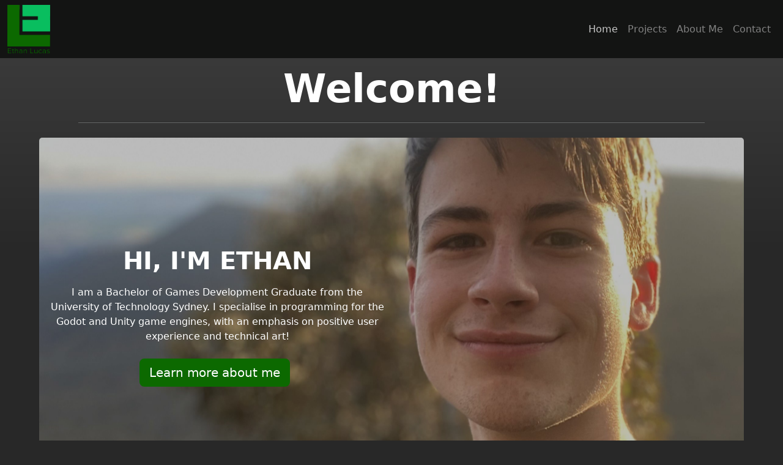

--- FILE ---
content_type: text/html;charset=UTF-8
request_url: https://ethanlucas.dev/
body_size: 4296
content:
<!DOCTYPE html><html data-bs-theme="dark" lang="en"><head><meta charset="utf-8"><meta name="viewport" content="width=device-width, initial-scale=1.0, shrink-to-fit=no"><title>Ethan Lucas - Bachelor of Games Development</title><link rel="icon" type="image/png" sizes="353x364" href="assets/img/Logo%20mini.png"><link rel="icon" type="image/png" sizes="353x364" href="assets/img/Logo%20mini.png"><link rel="icon" type="image/png" sizes="353x364" href="assets/img/Logo%20mini.png"><link rel="icon" type="image/png" sizes="353x364" href="assets/img/Logo%20mini.png"><link rel="icon" type="image/png" sizes="353x364" href="assets/img/Logo%20mini.png"><link rel="stylesheet" href="assets/bootstrap/css/bootstrap.min.css"><link rel="stylesheet" href="https://fonts.googleapis.com/css?family=Aboreto&amp;display=swap"><link rel="stylesheet" href="assets/css/styles.min.css"></head><body data-aos-easing="ease" data-aos-duration="400" data-aos-delay="0"><nav class="navbar navbar-expand-md fixed-top d-lg-flex navbar-light" id="navcss" style="background: #131413;"><div class="container-fluid"><a href="/"><img id="logo-1" src="assets/img/Logo.png" width="70" height="79" style="background: rgba(51,61,44,0);"></a><button data-bs-toggle="collapse" class="navbar-toggler" data-bs-target="#navcol-2" style="background-color: rgb(40,40,40);"><span class="visually-hidden">Toggle navigation</span><span class="navbar-toggler-icon"></span></button><div class="collapse navbar-collapse" id="navcol-2"><ul class="navbar-nav text-end ms-auto"><li class="nav-item"><a class="nav-link active text-center" href="/" id="navbarlinkactive">Home</a></li><li class="nav-item"><a class="nav-link text-center" href="/projects" id="navbarlink">Projects</a></li><li class="nav-item"><a class="nav-link text-center" href="/aboutme" id="navbarlink">About Me</a></li><li class="nav-item" style="color: #828282;"><a class="nav-link active text-center" href="/contact" id="navbarlink">Contact</a></li></ul></div></div></nav><div style="height: 95px;"></div><h1 id="mainheading" style="text-align: center;font-weight: bold;color: rgb(255,255,255);font-size: 64px;">Welcome!</h1><hr style="width: 80%;border-bottom: 1px solid rgb(255,255,255);margin-right: auto;margin-left: auto;"><section data-aos="fade-up" data-aos-once="true" style="width: 90%;margin-right: auto;margin-left: auto;margin-top: 24px;" class="aos-init aos-animate"><div data-bss-parallax-bg="true" style="background: transparent; position: relative; border-radius: 5px; height: 600px; overflow: hidden;"><div class="container h-100"><div class="row h-100"><div class="col-md-6 text-center text-md-start d-flex justify-content-center align-items-center justify-content-md-start align-items-md-center justify-content-xl-center"><div data-aos="fade-up" data-aos-delay="50" data-aos-once="true" class="aos-init aos-animate"><h1 class="text-uppercase fw-bold" style="text-align: center;color: rgb(255,255,255);">Hi, i'm ethan</h1><p class="my-3" style="color: rgb(255,255,255);text-align: center;">I am a Bachelor of Games Development Graduate from the University of Technology Sydney. I specialise in programming for the Godot and Unity game engines, with an emphasis on positive user experience and technical art!<br><br><a class="btn btn-primary btn-lg me-2" href="/aboutme" role="button">Learn more about me</a></p></div></div></div></div><div style="background-image: url(&quot;assets/img/IMG_5017.jpg&quot;); background-size: cover; background-position: center center; position: absolute; height: 200%; width: 100%; top: 0px; left: 0px; z-index: -100; transform: translate3d(0px, -35.1213%, 0px);"></div></div></section><hr style="width: 80%;border-bottom: 1px solid rgb(255,255,255);margin-right: auto;margin-left: auto;"><div class="container" style="width: 85%;"><div class="row aos-init" data-aos="fade-up" data-aos-delay="150" data-aos-once="true"><div class="col-md-8 col-xl-6 text-center mx-auto"><h2 style="color: rgb(255,255,255);">Showreel</h2><p style="color: rgb(255,255,255);">Here is my showreel, showing a quick look at my released projects!</p><div class="video-container"><iframe allowfullscreen="" frameborder="0" src="https://www.youtube.com/embed/5nLKNHxvm5k" width="853" height="480"></iframe></div></div></div></div><hr style="width: 80%;border-bottom: 1px solid rgb(255,255,255);margin-right: auto;margin-left: auto;"><div class="container" style="padding-top: 24px;width: 85%;"><div class="row aos-init" data-aos="fade-up" data-aos-delay="150" data-aos-once="true"><div class="col-md-8 col-xl-6 text-center mx-auto"><h2 style="color: rgb(255,255,255);">Top Projects</h2><p style="color: rgb(255,255,255);">Here are a few of my personal favourite projects. Check out more on the Projects page!</p></div></div><div class="row gy-4 row-cols-1 row-cols-md-2 row-cols-xl-3 justify-content-center"><div class="col-xl-4 aos-init" data-aos="fade-up" data-aos-once="true" id="topprojectcard"><a href="/projects#arcane" id="mainlink"><div><img class="rounded img-fluid d-block w-100 fit-cover" style="height: auto;" src="assets/img/arcane-raiders.jpg"><div class="py-4"><h4 style="color: rgb(255,255,255);">Arcane Raiders</h4><p style="color: rgb(255,255,255);">This multiplayer game published by Team Stingray on Steam. It was showcased at the UTS Tech Fest 2024 Student Showcase, where it won Best Game in Game Design Studio 1.</p></div></div></a></div><div class="col-xl-4 aos-init" data-aos="fade-up" data-aos-delay="50" data-aos-once="true" id="topprojectcard2"><a href="/projects#smoothie" id="mainlink"><div><img class="rounded img-fluid d-block w-100 fit-cover" style="height: auto;" src="assets/img/SMP.png"><div class="py-4"><h4 style="color: rgb(255,255,255);">Smoothie Maker Pro</h4><p style="color: rgb(255,255,255);">A frantic puzzle game developed over the course of 48 hours. It was created for the Pixel Pasture 2024 Game Jam, achieving an overall 3rd place, with the highest overall public vote.</p></div></div></a></div><div class="col aos-init" data-aos="fade-up" data-aos-delay="100" data-aos-once="true" id="topprojectcard"><a href="/projects#starshipscramble" id="mainlink"><div style="border-radius: 5px;"><img class="rounded img-fluid d-block w-100 fit-cover" src="assets/img/hroB+7%20(1).png" style="height: auto;"><div class="py-4"><h4 style="color: rgb(255,255,255);">Starship Scramble</h4><p style="color: rgb(255,255,255);">This game was created by myself and other members of Team Stingray for the Game Design Methodologies subject, where it was presented at 2023 SXSW Sydney Games Festival Main Showcase.</p></div></div></a></div></div></div><hr style="width: 80%;border-bottom: 1px solid rgb(255,255,255);margin-right: auto;margin-left: auto;"><footer class="text-center py-4"><div class="container"><div class="row row-cols-1 row-cols-lg-3"><div class="col d-none d-sm-none d-md-none d-lg-inline"></div><div class="col"><ul class="list-inline my-2"><li class="list-inline-item me-4"><a href="mailto:ethan.lucas2310@gmail.com" style="color: rgb(255,255,255);line-height: 0px;" target="_blank"><div class="bs-icon-circle bs-icon-primary bs-icon" id="hover-icon" style="width: 36px;height: 36px;"><svg xmlns="http://www.w3.org/2000/svg" width="1em" height="1em" fill="currentColor" viewBox="0 0 16 16" class="bi bi-envelope" style="font-size: 18px;">
  <path d="M0 4a2 2 0 0 1 2-2h12a2 2 0 0 1 2 2v8a2 2 0 0 1-2 2H2a2 2 0 0 1-2-2zm2-1a1 1 0 0 0-1 1v.217l7 4.2 7-4.2V4a1 1 0 0 0-1-1zm13 2.383-4.708 2.825L15 11.105zm-.034 6.876-5.64-3.471L8 9.583l-1.326-.795-5.64 3.47A1 1 0 0 0 2 13h12a1 1 0 0 0 .966-.741M1 11.105l4.708-2.897L1 5.383z"></path>
</svg></div></a></li><li class="list-inline-item me-4"><a href="https://www.linkedin.com/in/ethan-lucas/" style="color: rgb(255,255,255);line-height: 0px;" target="_blank"><div class="bs-icon-circle bs-icon-primary bs-icon" id="hover-icon" style="width: 36px;height: 36px;"><svg xmlns="http://www.w3.org/2000/svg" width="1em" height="1em" fill="currentColor" viewBox="0 0 16 16" class="bi bi-linkedin" style="font-size: 18px;">
  <path d="M0 1.146C0 .513.526 0 1.175 0h13.65C15.474 0 16 .513 16 1.146v13.708c0 .633-.526 1.146-1.175 1.146H1.175C.526 16 0 15.487 0 14.854V1.146zm4.943 12.248V6.169H2.542v7.225h2.401m-1.2-8.212c.837 0 1.358-.554 1.358-1.248-.015-.709-.52-1.248-1.342-1.248-.822 0-1.359.54-1.359 1.248 0 .694.521 1.248 1.327 1.248h.016zm4.908 8.212V9.359c0-.216.016-.432.08-.586.173-.431.568-.878 1.232-.878.869 0 1.216.662 1.216 1.634v3.865h2.401V9.25c0-2.22-1.184-3.252-2.764-3.252-1.274 0-1.845.7-2.165 1.193v.025h-.016a5.54 5.54 0 0 1 .016-.025V6.169h-2.4c.03.678 0 7.225 0 7.225h2.4"></path>
</svg></div></a></li><li class="list-inline-item me-4"><a href="https://www.instagram.com/ethanlucasdev/" style="color: rgb(255,255,255);line-height: 0px;" target="_blank"><div class="bs-icon-circle bs-icon-primary bs-icon" id="hover-icon" style="width: 36px;height: 36px;"><svg xmlns="http://www.w3.org/2000/svg" width="1em" height="1em" fill="currentColor" viewBox="0 0 16 16" class="bi bi-instagram" style="font-size: 18px;">
  <path d="M8 0C5.829 0 5.556.01 4.703.048 3.85.088 3.269.222 2.76.42a3.917 3.917 0 0 0-1.417.923A3.927 3.927 0 0 0 .42 2.76C.222 3.268.087 3.85.048 4.7.01 5.555 0 5.827 0 8.001c0 2.172.01 2.444.048 3.297.04.852.174 1.433.372 1.942.205.526.478.972.923 1.417.444.445.89.719 1.416.923.51.198 1.09.333 1.942.372C5.555 15.99 5.827 16 8 16s2.444-.01 3.298-.048c.851-.04 1.434-.174 1.943-.372a3.916 3.916 0 0 0 1.416-.923c.445-.445.718-.891.923-1.417.197-.509.332-1.09.372-1.942C15.99 10.445 16 10.173 16 8s-.01-2.445-.048-3.299c-.04-.851-.175-1.433-.372-1.941a3.926 3.926 0 0 0-.923-1.417A3.911 3.911 0 0 0 13.24.42c-.51-.198-1.092-.333-1.943-.372C10.443.01 10.172 0 7.998 0h.003zm-.717 1.442h.718c2.136 0 2.389.007 3.232.046.78.035 1.204.166 1.486.275.373.145.64.319.92.599.28.28.453.546.598.92.11.281.24.705.275 1.485.039.843.047 1.096.047 3.231s-.008 2.389-.047 3.232c-.035.78-.166 1.203-.275 1.485a2.47 2.47 0 0 1-.599.919c-.28.28-.546.453-.92.598-.28.11-.704.24-1.485.276-.843.038-1.096.047-3.232.047s-2.39-.009-3.233-.047c-.78-.036-1.203-.166-1.485-.276a2.478 2.478 0 0 1-.92-.598 2.48 2.48 0 0 1-.6-.92c-.109-.281-.24-.705-.275-1.485-.038-.843-.046-1.096-.046-3.233 0-2.136.008-2.388.046-3.231.036-.78.166-1.204.276-1.486.145-.373.319-.64.599-.92.28-.28.546-.453.92-.598.282-.11.705-.24 1.485-.276.738-.034 1.024-.044 2.515-.045v.002zm4.988 1.328a.96.96 0 1 0 0 1.92.96.96 0 0 0 0-1.92zm-4.27 1.122a4.109 4.109 0 1 0 0 8.217 4.109 4.109 0 0 0 0-8.217zm0 1.441a2.667 2.667 0 1 1 0 5.334 2.667 2.667 0 0 1 0-5.334"></path>
</svg></div></a></li><li class="list-inline-item me-4"><a class="text-decoration-none" href="https://ethan-lucas.itch.io/" style="color: rgb(255,255,255);line-height: 0px;" target="_blank"><div class="bs-icon-circle bs-icon-primary bs-icon" id="hover-icon" style="width: 36px;height: 36px;"><svg xmlns="http://www.w3.org/2000/svg" viewBox="0 0 512 512" width="1em" height="1em" fill="currentColor" style="font-size: 18px;"><!--! Font Awesome Free 6.4.2 by @fontawesome - https://fontawesome.com License - https://fontawesome.com/license/free (Icons: CC BY 4.0, Fonts: SIL OFL 1.1, Code: MIT License) Copyright 2023 Fonticons, Inc. --><path d="M71.92 34.77C50.2 47.67 7.4 96.84 7 109.73v21.34c0 27.06 25.29 50.84 48.25 50.84 27.57 0 50.54-22.85 50.54-50 0 27.12 22.18 50 49.76 50s49-22.85 49-50c0 27.12 23.59 50 51.16 50h.5c27.57 0 51.16-22.85 51.16-50 0 27.12 21.47 50 49 50s49.76-22.85 49.76-50c0 27.12 23 50 50.54 50 23 0 48.25-23.78 48.25-50.84v-21.34c-.4-12.9-43.2-62.07-64.92-75C372.56 32.4 325.76 32 256 32S91.14 33.1 71.92 34.77zm132.32 134.39c-22 38.4-77.9 38.71-99.85.25-13.17 23.14-43.17 32.07-56 27.66-3.87 40.15-13.67 237.13 17.73 269.15 80 18.67 302.08 18.12 379.76 0 31.65-32.27 21.32-232 17.75-269.15-12.92 4.44-42.88-4.6-56-27.66-22 38.52-77.85 38.1-99.85-.24-7.1 12.49-23.05 28.94-51.76 28.94a57.54 57.54 0 0 1-51.75-28.94zm-41.58 53.77c16.47 0 31.09 0 49.22 19.78a436.91 436.91 0 0 1 88.18 0C318.22 223 332.85 223 349.31 223c52.33 0 65.22 77.53 83.87 144.45 17.26 62.15-5.52 63.67-33.95 63.73-42.15-1.57-65.49-32.18-65.49-62.79-39.25 6.43-101.93 8.79-155.55 0 0 30.61-23.34 61.22-65.49 62.79-28.42-.06-51.2-1.58-33.94-63.73 18.67-67 31.56-144.45 83.88-144.45zM256 270.79s-44.38 40.77-52.35 55.21l29-1.17v25.32c0 1.55 21.34.16 23.33.16 11.65.54 23.31 1 23.31-.16v-25.28l29 1.17c-8-14.48-52.35-55.24-52.35-55.24z"></path></svg></div></a></li><li class="list-inline-item me-4"><a href="https://github.com/Eefschmeef2310" style="color: rgb(255,255,255);line-height: 0px;" target="_blank"><div class="bs-icon-circle bs-icon-primary bs-icon" id="hover-icon" style="width: 36px;height: 36px;"><svg xmlns="http://www.w3.org/2000/svg" width="1em" height="1em" fill="currentColor" viewBox="0 0 16 16" class="bi bi-github" style="font-size: 18px;">
  <path d="M8 0C3.58 0 0 3.58 0 8c0 3.54 2.29 6.53 5.47 7.59.4.07.55-.17.55-.38 0-.19-.01-.82-.01-1.49-2.01.37-2.53-.49-2.69-.94-.09-.23-.48-.94-.82-1.13-.28-.15-.68-.52-.01-.53.63-.01 1.08.58 1.23.82.72 1.21 1.87.87 2.33.66.07-.52.28-.87.51-1.07-1.78-.2-3.64-.89-3.64-3.95 0-.87.31-1.59.82-2.15-.08-.2-.36-1.02.08-2.12 0 0 .67-.21 2.2.82.64-.18 1.32-.27 2-.27.68 0 1.36.09 2 .27 1.53-1.04 2.2-.82 2.2-.82.44 1.1.16 1.92.08 2.12.51.56.82 1.27.82 2.15 0 3.07-1.87 3.75-3.65 3.95.29.25.54.73.54 1.48 0 1.07-.01 1.93-.01 2.2 0 .21.15.46.55.38A8.012 8.012 0 0 0 16 8c0-4.42-3.58-8-8-8"></path>
</svg></div></a></li></ul></div><div class="col"><p class="text-muted my-2 footertext">Copyright&nbsp;© 2025 Ethan Lucas</p></div></div></div></footer></body></html>

--- FILE ---
content_type: text/css; charset=UTF-8
request_url: https://ethanlucas.dev/assets/css/styles.min.css
body_size: 5018
content:
@font-face{font-family:'Segoe UI';src:url(../../assets/fonts/SegoeUI.woff2) format('woff2'),url(../../assets/fonts/SegoeUI.woff) format('woff');font-weight:400;font-style:normal;font-display:swap}@font-face{font-family:'Segoe UI';src:url(../../assets/fonts/SegoeUI-Italic.woff2) format('woff2'),url(../../assets/fonts/SegoeUI-Italic.woff) format('woff');font-weight:400;font-style:italic;font-display:swap}@font-face{font-family:'Segoe UI';src:url(../../assets/fonts/SegoeUI-Bold.woff2) format('woff2'),url(../../assets/fonts/SegoeUI-Bold.woff) format('woff');font-weight:700;font-style:normal;font-display:swap}@font-face{font-family:'Segoe UI';src:url(../../assets/fonts/SegoeUI-BoldItalic.woff2) format('woff2'),url(../../assets/fonts/SegoeUI-BoldItalic.woff) format('woff');font-weight:700;font-style:italic;font-display:swap}[data-aos][data-aos][data-aos-duration='50'],body[data-aos-duration='50'] [data-aos]{transition-duration:50ms}[data-aos][data-aos][data-aos-delay='100'],[data-aos][data-aos][data-aos-delay='1000'],[data-aos][data-aos][data-aos-delay='1050'],[data-aos][data-aos][data-aos-delay='1100'],[data-aos][data-aos][data-aos-delay='1150'],[data-aos][data-aos][data-aos-delay='1200'],[data-aos][data-aos][data-aos-delay='1250'],[data-aos][data-aos][data-aos-delay='1300'],[data-aos][data-aos][data-aos-delay='1350'],[data-aos][data-aos][data-aos-delay='1400'],[data-aos][data-aos][data-aos-delay='1450'],[data-aos][data-aos][data-aos-delay='150'],[data-aos][data-aos][data-aos-delay='1500'],[data-aos][data-aos][data-aos-delay='1550'],[data-aos][data-aos][data-aos-delay='1600'],[data-aos][data-aos][data-aos-delay='1650'],[data-aos][data-aos][data-aos-delay='1700'],[data-aos][data-aos][data-aos-delay='1750'],[data-aos][data-aos][data-aos-delay='1800'],[data-aos][data-aos][data-aos-delay='1850'],[data-aos][data-aos][data-aos-delay='1900'],[data-aos][data-aos][data-aos-delay='1950'],[data-aos][data-aos][data-aos-delay='200'],[data-aos][data-aos][data-aos-delay='2000'],[data-aos][data-aos][data-aos-delay='2050'],[data-aos][data-aos][data-aos-delay='2100'],[data-aos][data-aos][data-aos-delay='2150'],[data-aos][data-aos][data-aos-delay='2200'],[data-aos][data-aos][data-aos-delay='2250'],[data-aos][data-aos][data-aos-delay='2300'],[data-aos][data-aos][data-aos-delay='2350'],[data-aos][data-aos][data-aos-delay='2400'],[data-aos][data-aos][data-aos-delay='2450'],[data-aos][data-aos][data-aos-delay='250'],[data-aos][data-aos][data-aos-delay='2500'],[data-aos][data-aos][data-aos-delay='2550'],[data-aos][data-aos][data-aos-delay='2600'],[data-aos][data-aos][data-aos-delay='2650'],[data-aos][data-aos][data-aos-delay='2700'],[data-aos][data-aos][data-aos-delay='2750'],[data-aos][data-aos][data-aos-delay='2800'],[data-aos][data-aos][data-aos-delay='2850'],[data-aos][data-aos][data-aos-delay='2900'],[data-aos][data-aos][data-aos-delay='2950'],[data-aos][data-aos][data-aos-delay='300'],[data-aos][data-aos][data-aos-delay='3000'],[data-aos][data-aos][data-aos-delay='350'],[data-aos][data-aos][data-aos-delay='400'],[data-aos][data-aos][data-aos-delay='450'],[data-aos][data-aos][data-aos-delay='50'],[data-aos][data-aos][data-aos-delay='500'],[data-aos][data-aos][data-aos-delay='550'],[data-aos][data-aos][data-aos-delay='600'],[data-aos][data-aos][data-aos-delay='650'],[data-aos][data-aos][data-aos-delay='700'],[data-aos][data-aos][data-aos-delay='750'],[data-aos][data-aos][data-aos-delay='800'],[data-aos][data-aos][data-aos-delay='850'],[data-aos][data-aos][data-aos-delay='900'],[data-aos][data-aos][data-aos-delay='950'],body[data-aos-delay='100'] [data-aos],body[data-aos-delay='1000'] [data-aos],body[data-aos-delay='1050'] [data-aos],body[data-aos-delay='1100'] [data-aos],body[data-aos-delay='1150'] [data-aos],body[data-aos-delay='1200'] [data-aos],body[data-aos-delay='1250'] [data-aos],body[data-aos-delay='1300'] [data-aos],body[data-aos-delay='1350'] [data-aos],body[data-aos-delay='1400'] [data-aos],body[data-aos-delay='1450'] [data-aos],body[data-aos-delay='150'] [data-aos],body[data-aos-delay='1500'] [data-aos],body[data-aos-delay='1550'] [data-aos],body[data-aos-delay='1600'] [data-aos],body[data-aos-delay='1650'] [data-aos],body[data-aos-delay='1700'] [data-aos],body[data-aos-delay='1750'] [data-aos],body[data-aos-delay='1800'] [data-aos],body[data-aos-delay='1850'] [data-aos],body[data-aos-delay='1900'] [data-aos],body[data-aos-delay='1950'] [data-aos],body[data-aos-delay='200'] [data-aos],body[data-aos-delay='2000'] [data-aos],body[data-aos-delay='2050'] [data-aos],body[data-aos-delay='2100'] [data-aos],body[data-aos-delay='2150'] [data-aos],body[data-aos-delay='2200'] [data-aos],body[data-aos-delay='2250'] [data-aos],body[data-aos-delay='2300'] [data-aos],body[data-aos-delay='2350'] [data-aos],body[data-aos-delay='2400'] [data-aos],body[data-aos-delay='2450'] [data-aos],body[data-aos-delay='250'] [data-aos],body[data-aos-delay='2500'] [data-aos],body[data-aos-delay='2550'] [data-aos],body[data-aos-delay='2600'] [data-aos],body[data-aos-delay='2650'] [data-aos],body[data-aos-delay='2700'] [data-aos],body[data-aos-delay='2750'] [data-aos],body[data-aos-delay='2800'] [data-aos],body[data-aos-delay='2850'] [data-aos],body[data-aos-delay='2900'] [data-aos],body[data-aos-delay='2950'] [data-aos],body[data-aos-delay='300'] [data-aos],body[data-aos-delay='3000'] [data-aos],body[data-aos-delay='350'] [data-aos],body[data-aos-delay='400'] [data-aos],body[data-aos-delay='450'] [data-aos],body[data-aos-delay='50'] [data-aos],body[data-aos-delay='500'] [data-aos],body[data-aos-delay='550'] [data-aos],body[data-aos-delay='600'] [data-aos],body[data-aos-delay='650'] [data-aos],body[data-aos-delay='700'] [data-aos],body[data-aos-delay='750'] [data-aos],body[data-aos-delay='800'] [data-aos],body[data-aos-delay='850'] [data-aos],body[data-aos-delay='900'] [data-aos],body[data-aos-delay='950'] [data-aos]{transition-delay:0}[data-aos][data-aos][data-aos-delay='50'].aos-animate,body[data-aos-delay='50'] [data-aos].aos-animate{transition-delay:50ms}[data-aos][data-aos][data-aos-duration='100'],body[data-aos-duration='100'] [data-aos]{transition-duration:.1s}[data-aos][data-aos][data-aos-delay='100'].aos-animate,body[data-aos-delay='100'] [data-aos].aos-animate{transition-delay:.1s}[data-aos][data-aos][data-aos-duration='150'],body[data-aos-duration='150'] [data-aos]{transition-duration:.15s}[data-aos][data-aos][data-aos-delay='150'].aos-animate,body[data-aos-delay='150'] [data-aos].aos-animate{transition-delay:.15s}[data-aos][data-aos][data-aos-duration='200'],body[data-aos-duration='200'] [data-aos]{transition-duration:.2s}[data-aos][data-aos][data-aos-delay='200'].aos-animate,body[data-aos-delay='200'] [data-aos].aos-animate{transition-delay:.2s}[data-aos][data-aos][data-aos-duration='250'],body[data-aos-duration='250'] [data-aos]{transition-duration:.25s}[data-aos][data-aos][data-aos-delay='250'].aos-animate,body[data-aos-delay='250'] [data-aos].aos-animate{transition-delay:.25s}[data-aos][data-aos][data-aos-duration='300'],body[data-aos-duration='300'] [data-aos]{transition-duration:.3s}[data-aos][data-aos][data-aos-delay='300'].aos-animate,body[data-aos-delay='300'] [data-aos].aos-animate{transition-delay:.3s}[data-aos][data-aos][data-aos-duration='350'],body[data-aos-duration='350'] [data-aos]{transition-duration:.35s}[data-aos][data-aos][data-aos-delay='350'].aos-animate,body[data-aos-delay='350'] [data-aos].aos-animate{transition-delay:.35s}[data-aos][data-aos][data-aos-duration='400'],body[data-aos-duration='400'] [data-aos]{transition-duration:.4s}[data-aos][data-aos][data-aos-delay='400'].aos-animate,body[data-aos-delay='400'] [data-aos].aos-animate{transition-delay:.4s}[data-aos][data-aos][data-aos-duration='450'],body[data-aos-duration='450'] [data-aos]{transition-duration:.45s}[data-aos][data-aos][data-aos-delay='450'].aos-animate,body[data-aos-delay='450'] [data-aos].aos-animate{transition-delay:.45s}[data-aos][data-aos][data-aos-duration='500'],body[data-aos-duration='500'] [data-aos]{transition-duration:.5s}[data-aos][data-aos][data-aos-delay='500'].aos-animate,body[data-aos-delay='500'] [data-aos].aos-animate{transition-delay:.5s}[data-aos][data-aos][data-aos-duration='550'],body[data-aos-duration='550'] [data-aos]{transition-duration:.55s}[data-aos][data-aos][data-aos-delay='550'].aos-animate,body[data-aos-delay='550'] [data-aos].aos-animate{transition-delay:.55s}[data-aos][data-aos][data-aos-duration='600'],body[data-aos-duration='600'] [data-aos]{transition-duration:.6s}[data-aos][data-aos][data-aos-delay='600'].aos-animate,body[data-aos-delay='600'] [data-aos].aos-animate{transition-delay:.6s}[data-aos][data-aos][data-aos-duration='650'],body[data-aos-duration='650'] [data-aos]{transition-duration:.65s}[data-aos][data-aos][data-aos-delay='650'].aos-animate,body[data-aos-delay='650'] [data-aos].aos-animate{transition-delay:.65s}[data-aos][data-aos][data-aos-duration='700'],body[data-aos-duration='700'] [data-aos]{transition-duration:.7s}[data-aos][data-aos][data-aos-delay='700'].aos-animate,body[data-aos-delay='700'] [data-aos].aos-animate{transition-delay:.7s}[data-aos][data-aos][data-aos-duration='750'],body[data-aos-duration='750'] [data-aos]{transition-duration:.75s}[data-aos][data-aos][data-aos-delay='750'].aos-animate,body[data-aos-delay='750'] [data-aos].aos-animate{transition-delay:.75s}[data-aos][data-aos][data-aos-duration='800'],body[data-aos-duration='800'] [data-aos]{transition-duration:.8s}[data-aos][data-aos][data-aos-delay='800'].aos-animate,body[data-aos-delay='800'] [data-aos].aos-animate{transition-delay:.8s}[data-aos][data-aos][data-aos-duration='850'],body[data-aos-duration='850'] [data-aos]{transition-duration:.85s}[data-aos][data-aos][data-aos-delay='850'].aos-animate,body[data-aos-delay='850'] [data-aos].aos-animate{transition-delay:.85s}[data-aos][data-aos][data-aos-duration='900'],body[data-aos-duration='900'] [data-aos]{transition-duration:.9s}[data-aos][data-aos][data-aos-delay='900'].aos-animate,body[data-aos-delay='900'] [data-aos].aos-animate{transition-delay:.9s}[data-aos][data-aos][data-aos-duration='950'],body[data-aos-duration='950'] [data-aos]{transition-duration:.95s}[data-aos][data-aos][data-aos-delay='950'].aos-animate,body[data-aos-delay='950'] [data-aos].aos-animate{transition-delay:.95s}[data-aos][data-aos][data-aos-duration='1000'],body[data-aos-duration='1000'] [data-aos]{transition-duration:1s}[data-aos][data-aos][data-aos-delay='1000'].aos-animate,body[data-aos-delay='1000'] [data-aos].aos-animate{transition-delay:1s}[data-aos][data-aos][data-aos-duration='1050'],body[data-aos-duration='1050'] [data-aos]{transition-duration:1.05s}[data-aos][data-aos][data-aos-delay='1050'].aos-animate,body[data-aos-delay='1050'] [data-aos].aos-animate{transition-delay:1.05s}[data-aos][data-aos][data-aos-duration='1100'],body[data-aos-duration='1100'] [data-aos]{transition-duration:1.1s}[data-aos][data-aos][data-aos-delay='1100'].aos-animate,body[data-aos-delay='1100'] [data-aos].aos-animate{transition-delay:1.1s}[data-aos][data-aos][data-aos-duration='1150'],body[data-aos-duration='1150'] [data-aos]{transition-duration:1.15s}[data-aos][data-aos][data-aos-delay='1150'].aos-animate,body[data-aos-delay='1150'] [data-aos].aos-animate{transition-delay:1.15s}[data-aos][data-aos][data-aos-duration='1200'],body[data-aos-duration='1200'] [data-aos]{transition-duration:1.2s}[data-aos][data-aos][data-aos-delay='1200'].aos-animate,body[data-aos-delay='1200'] [data-aos].aos-animate{transition-delay:1.2s}[data-aos][data-aos][data-aos-duration='1250'],body[data-aos-duration='1250'] [data-aos]{transition-duration:1.25s}[data-aos][data-aos][data-aos-delay='1250'].aos-animate,body[data-aos-delay='1250'] [data-aos].aos-animate{transition-delay:1.25s}[data-aos][data-aos][data-aos-duration='1300'],body[data-aos-duration='1300'] [data-aos]{transition-duration:1.3s}[data-aos][data-aos][data-aos-delay='1300'].aos-animate,body[data-aos-delay='1300'] [data-aos].aos-animate{transition-delay:1.3s}[data-aos][data-aos][data-aos-duration='1350'],body[data-aos-duration='1350'] [data-aos]{transition-duration:1.35s}[data-aos][data-aos][data-aos-delay='1350'].aos-animate,body[data-aos-delay='1350'] [data-aos].aos-animate{transition-delay:1.35s}[data-aos][data-aos][data-aos-duration='1400'],body[data-aos-duration='1400'] [data-aos]{transition-duration:1.4s}[data-aos][data-aos][data-aos-delay='1400'].aos-animate,body[data-aos-delay='1400'] [data-aos].aos-animate{transition-delay:1.4s}[data-aos][data-aos][data-aos-duration='1450'],body[data-aos-duration='1450'] [data-aos]{transition-duration:1.45s}[data-aos][data-aos][data-aos-delay='1450'].aos-animate,body[data-aos-delay='1450'] [data-aos].aos-animate{transition-delay:1.45s}[data-aos][data-aos][data-aos-duration='1500'],body[data-aos-duration='1500'] [data-aos]{transition-duration:1.5s}[data-aos][data-aos][data-aos-delay='1500'].aos-animate,body[data-aos-delay='1500'] [data-aos].aos-animate{transition-delay:1.5s}[data-aos][data-aos][data-aos-duration='1550'],body[data-aos-duration='1550'] [data-aos]{transition-duration:1.55s}[data-aos][data-aos][data-aos-delay='1550'].aos-animate,body[data-aos-delay='1550'] [data-aos].aos-animate{transition-delay:1.55s}[data-aos][data-aos][data-aos-duration='1600'],body[data-aos-duration='1600'] [data-aos]{transition-duration:1.6s}[data-aos][data-aos][data-aos-delay='1600'].aos-animate,body[data-aos-delay='1600'] [data-aos].aos-animate{transition-delay:1.6s}[data-aos][data-aos][data-aos-duration='1650'],body[data-aos-duration='1650'] [data-aos]{transition-duration:1.65s}[data-aos][data-aos][data-aos-delay='1650'].aos-animate,body[data-aos-delay='1650'] [data-aos].aos-animate{transition-delay:1.65s}[data-aos][data-aos][data-aos-duration='1700'],body[data-aos-duration='1700'] [data-aos]{transition-duration:1.7s}[data-aos][data-aos][data-aos-delay='1700'].aos-animate,body[data-aos-delay='1700'] [data-aos].aos-animate{transition-delay:1.7s}[data-aos][data-aos][data-aos-duration='1750'],body[data-aos-duration='1750'] [data-aos]{transition-duration:1.75s}[data-aos][data-aos][data-aos-delay='1750'].aos-animate,body[data-aos-delay='1750'] [data-aos].aos-animate{transition-delay:1.75s}[data-aos][data-aos][data-aos-duration='1800'],body[data-aos-duration='1800'] [data-aos]{transition-duration:1.8s}[data-aos][data-aos][data-aos-delay='1800'].aos-animate,body[data-aos-delay='1800'] [data-aos].aos-animate{transition-delay:1.8s}[data-aos][data-aos][data-aos-duration='1850'],body[data-aos-duration='1850'] [data-aos]{transition-duration:1.85s}[data-aos][data-aos][data-aos-delay='1850'].aos-animate,body[data-aos-delay='1850'] [data-aos].aos-animate{transition-delay:1.85s}[data-aos][data-aos][data-aos-duration='1900'],body[data-aos-duration='1900'] [data-aos]{transition-duration:1.9s}[data-aos][data-aos][data-aos-delay='1900'].aos-animate,body[data-aos-delay='1900'] [data-aos].aos-animate{transition-delay:1.9s}[data-aos][data-aos][data-aos-duration='1950'],body[data-aos-duration='1950'] [data-aos]{transition-duration:1.95s}[data-aos][data-aos][data-aos-delay='1950'].aos-animate,body[data-aos-delay='1950'] [data-aos].aos-animate{transition-delay:1.95s}[data-aos][data-aos][data-aos-duration='2000'],body[data-aos-duration='2000'] [data-aos]{transition-duration:2s}[data-aos][data-aos][data-aos-delay='2000'].aos-animate,body[data-aos-delay='2000'] [data-aos].aos-animate{transition-delay:2s}[data-aos][data-aos][data-aos-duration='2050'],body[data-aos-duration='2050'] [data-aos]{transition-duration:2.05s}[data-aos][data-aos][data-aos-delay='2050'].aos-animate,body[data-aos-delay='2050'] [data-aos].aos-animate{transition-delay:2.05s}[data-aos][data-aos][data-aos-duration='2100'],body[data-aos-duration='2100'] [data-aos]{transition-duration:2.1s}[data-aos][data-aos][data-aos-delay='2100'].aos-animate,body[data-aos-delay='2100'] [data-aos].aos-animate{transition-delay:2.1s}[data-aos][data-aos][data-aos-duration='2150'],body[data-aos-duration='2150'] [data-aos]{transition-duration:2.15s}[data-aos][data-aos][data-aos-delay='2150'].aos-animate,body[data-aos-delay='2150'] [data-aos].aos-animate{transition-delay:2.15s}[data-aos][data-aos][data-aos-duration='2200'],body[data-aos-duration='2200'] [data-aos]{transition-duration:2.2s}[data-aos][data-aos][data-aos-delay='2200'].aos-animate,body[data-aos-delay='2200'] [data-aos].aos-animate{transition-delay:2.2s}[data-aos][data-aos][data-aos-duration='2250'],body[data-aos-duration='2250'] [data-aos]{transition-duration:2.25s}[data-aos][data-aos][data-aos-delay='2250'].aos-animate,body[data-aos-delay='2250'] [data-aos].aos-animate{transition-delay:2.25s}[data-aos][data-aos][data-aos-duration='2300'],body[data-aos-duration='2300'] [data-aos]{transition-duration:2.3s}[data-aos][data-aos][data-aos-delay='2300'].aos-animate,body[data-aos-delay='2300'] [data-aos].aos-animate{transition-delay:2.3s}[data-aos][data-aos][data-aos-duration='2350'],body[data-aos-duration='2350'] [data-aos]{transition-duration:2.35s}[data-aos][data-aos][data-aos-delay='2350'].aos-animate,body[data-aos-delay='2350'] [data-aos].aos-animate{transition-delay:2.35s}[data-aos][data-aos][data-aos-duration='2400'],body[data-aos-duration='2400'] [data-aos]{transition-duration:2.4s}[data-aos][data-aos][data-aos-delay='2400'].aos-animate,body[data-aos-delay='2400'] [data-aos].aos-animate{transition-delay:2.4s}[data-aos][data-aos][data-aos-duration='2450'],body[data-aos-duration='2450'] [data-aos]{transition-duration:2.45s}[data-aos][data-aos][data-aos-delay='2450'].aos-animate,body[data-aos-delay='2450'] [data-aos].aos-animate{transition-delay:2.45s}[data-aos][data-aos][data-aos-duration='2500'],body[data-aos-duration='2500'] [data-aos]{transition-duration:2.5s}[data-aos][data-aos][data-aos-delay='2500'].aos-animate,body[data-aos-delay='2500'] [data-aos].aos-animate{transition-delay:2.5s}[data-aos][data-aos][data-aos-duration='2550'],body[data-aos-duration='2550'] [data-aos]{transition-duration:2.55s}[data-aos][data-aos][data-aos-delay='2550'].aos-animate,body[data-aos-delay='2550'] [data-aos].aos-animate{transition-delay:2.55s}[data-aos][data-aos][data-aos-duration='2600'],body[data-aos-duration='2600'] [data-aos]{transition-duration:2.6s}[data-aos][data-aos][data-aos-delay='2600'].aos-animate,body[data-aos-delay='2600'] [data-aos].aos-animate{transition-delay:2.6s}[data-aos][data-aos][data-aos-duration='2650'],body[data-aos-duration='2650'] [data-aos]{transition-duration:2.65s}[data-aos][data-aos][data-aos-delay='2650'].aos-animate,body[data-aos-delay='2650'] [data-aos].aos-animate{transition-delay:2.65s}[data-aos][data-aos][data-aos-duration='2700'],body[data-aos-duration='2700'] [data-aos]{transition-duration:2.7s}[data-aos][data-aos][data-aos-delay='2700'].aos-animate,body[data-aos-delay='2700'] [data-aos].aos-animate{transition-delay:2.7s}[data-aos][data-aos][data-aos-duration='2750'],body[data-aos-duration='2750'] [data-aos]{transition-duration:2.75s}[data-aos][data-aos][data-aos-delay='2750'].aos-animate,body[data-aos-delay='2750'] [data-aos].aos-animate{transition-delay:2.75s}[data-aos][data-aos][data-aos-duration='2800'],body[data-aos-duration='2800'] [data-aos]{transition-duration:2.8s}[data-aos][data-aos][data-aos-delay='2800'].aos-animate,body[data-aos-delay='2800'] [data-aos].aos-animate{transition-delay:2.8s}[data-aos][data-aos][data-aos-duration='2850'],body[data-aos-duration='2850'] [data-aos]{transition-duration:2.85s}[data-aos][data-aos][data-aos-delay='2850'].aos-animate,body[data-aos-delay='2850'] [data-aos].aos-animate{transition-delay:2.85s}[data-aos][data-aos][data-aos-duration='2900'],body[data-aos-duration='2900'] [data-aos]{transition-duration:2.9s}[data-aos][data-aos][data-aos-delay='2900'].aos-animate,body[data-aos-delay='2900'] [data-aos].aos-animate{transition-delay:2.9s}[data-aos][data-aos][data-aos-duration='2950'],body[data-aos-duration='2950'] [data-aos]{transition-duration:2.95s}[data-aos][data-aos][data-aos-delay='2950'].aos-animate,body[data-aos-delay='2950'] [data-aos].aos-animate{transition-delay:2.95s}[data-aos][data-aos][data-aos-duration='3000'],body[data-aos-duration='3000'] [data-aos]{transition-duration:3s}[data-aos][data-aos][data-aos-delay='3000'].aos-animate,body[data-aos-delay='3000'] [data-aos].aos-animate{transition-delay:3s}[data-aos][data-aos][data-aos-easing=linear],body[data-aos-easing=linear] [data-aos]{transition-timing-function:cubic-bezier(.25,.25,.75,.75)}[data-aos][data-aos][data-aos-easing=ease],body[data-aos-easing=ease] [data-aos]{transition-timing-function:ease}[data-aos][data-aos][data-aos-easing=ease-in],body[data-aos-easing=ease-in] [data-aos]{transition-timing-function:ease-in}[data-aos][data-aos][data-aos-easing=ease-out],body[data-aos-easing=ease-out] [data-aos]{transition-timing-function:ease-out}[data-aos][data-aos][data-aos-easing=ease-in-out],body[data-aos-easing=ease-in-out] [data-aos]{transition-timing-function:ease-in-out}[data-aos][data-aos][data-aos-easing=ease-in-back],body[data-aos-easing=ease-in-back] [data-aos]{transition-timing-function:cubic-bezier(.6,-.28,.735,.045)}[data-aos][data-aos][data-aos-easing=ease-out-back],body[data-aos-easing=ease-out-back] [data-aos]{transition-timing-function:cubic-bezier(.175,.885,.32,1.275)}[data-aos][data-aos][data-aos-easing=ease-in-out-back],body[data-aos-easing=ease-in-out-back] [data-aos]{transition-timing-function:cubic-bezier(.68,-.55,.265,1.55)}[data-aos][data-aos][data-aos-easing=ease-in-sine],body[data-aos-easing=ease-in-sine] [data-aos]{transition-timing-function:cubic-bezier(.47,0,.745,.715)}[data-aos][data-aos][data-aos-easing=ease-out-sine],body[data-aos-easing=ease-out-sine] [data-aos]{transition-timing-function:cubic-bezier(.39,.575,.565,1)}[data-aos][data-aos][data-aos-easing=ease-in-out-sine],body[data-aos-easing=ease-in-out-sine] [data-aos]{transition-timing-function:cubic-bezier(.445,.05,.55,.95)}[data-aos][data-aos][data-aos-easing=ease-in-cubic],[data-aos][data-aos][data-aos-easing=ease-in-quad],[data-aos][data-aos][data-aos-easing=ease-in-quart],body[data-aos-easing=ease-in-cubic] [data-aos],body[data-aos-easing=ease-in-quad] [data-aos],body[data-aos-easing=ease-in-quart] [data-aos]{transition-timing-function:cubic-bezier(.55,.085,.68,.53)}[data-aos][data-aos][data-aos-easing=ease-out-cubic],[data-aos][data-aos][data-aos-easing=ease-out-quad],[data-aos][data-aos][data-aos-easing=ease-out-quart],body[data-aos-easing=ease-out-cubic] [data-aos],body[data-aos-easing=ease-out-quad] [data-aos],body[data-aos-easing=ease-out-quart] [data-aos]{transition-timing-function:cubic-bezier(.25,.46,.45,.94)}[data-aos][data-aos][data-aos-easing=ease-in-out-cubic],[data-aos][data-aos][data-aos-easing=ease-in-out-quad],[data-aos][data-aos][data-aos-easing=ease-in-out-quart],body[data-aos-easing=ease-in-out-cubic] [data-aos],body[data-aos-easing=ease-in-out-quad] [data-aos],body[data-aos-easing=ease-in-out-quart] [data-aos]{transition-timing-function:cubic-bezier(.455,.03,.515,.955)}[data-aos^=fade][data-aos^=fade],[data-aos^=zoom][data-aos^=zoom]{opacity:0;transition-property:opacity,transform}[data-aos^=fade][data-aos^=fade].aos-animate{opacity:1;transform:translate(0)}[data-aos=fade-up]{transform:translateY(100px)}[data-aos=fade-down]{transform:translateY(-100px)}[data-aos=fade-right]{transform:translate(-100px)}[data-aos=fade-left]{transform:translate(100px)}[data-aos=fade-up-right]{transform:translate(-100px,100px)}[data-aos=fade-up-left]{transform:translate(100px,100px)}[data-aos=fade-down-right]{transform:translate(-100px,-100px)}[data-aos=fade-down-left]{transform:translate(100px,-100px)}[data-aos^=zoom][data-aos^=zoom].aos-animate{opacity:1;transform:translate(0) scale(1)}[data-aos=zoom-in]{transform:scale(.6)}[data-aos=zoom-in-up]{transform:translateY(100px) scale(.6)}[data-aos=zoom-in-down]{transform:translateY(-100px) scale(.6)}[data-aos=zoom-in-right]{transform:translate(-100px) scale(.6)}[data-aos=zoom-in-left]{transform:translate(100px) scale(.6)}[data-aos=zoom-out]{transform:scale(1.2)}[data-aos=zoom-out-up]{transform:translateY(100px) scale(1.2)}[data-aos=zoom-out-down]{transform:translateY(-100px) scale(1.2)}[data-aos=zoom-out-right]{transform:translate(-100px) scale(1.2)}[data-aos=zoom-out-left]{transform:translate(100px) scale(1.2)}[data-aos^=slide][data-aos^=slide]{transition-property:transform}[data-aos^=slide][data-aos^=slide].aos-animate{transform:translate(0)}[data-aos=slide-up]{transform:translateY(100%)}[data-aos=slide-down]{transform:translateY(-100%)}[data-aos=slide-right]{transform:translateX(-100%)}[data-aos=slide-left]{transform:translateX(100%)}[data-aos^=flip][data-aos^=flip]{backface-visibility:hidden;transition-property:transform}[data-aos=flip-left]{transform:perspective(2500px) rotateY(-100deg)}[data-aos=flip-left].aos-animate,[data-aos=flip-right].aos-animate{transform:perspective(2500px) rotateY(0)}[data-aos=flip-right]{transform:perspective(2500px) rotateY(100deg)}[data-aos=flip-up]{transform:perspective(2500px) rotateX(-100deg)}[data-aos=flip-down].aos-animate,[data-aos=flip-up].aos-animate{transform:perspective(2500px) rotateX(0)}[data-aos=flip-down]{transform:perspective(2500px) rotateX(100deg)}.cd-top{display:inline-block;height:40px;width:40px;position:absolute;bottom:40px;right:10px;-webkit-box-shadow:0 0 10px rgba(0,0,0,.05);box-shadow:0 0 10px rgba(0,0,0,.05);overflow:hidden;text-indent:100%;white-space:nowrap;background:url(../img/cd-top-arrow.svg) center 50% no-repeat rgba(232,98,86,.8);visibility:hidden;opacity:0;-webkit-transition:opacity .3s,visibility 0s .3s,background-color .3s;transition:opacity .3s,visibility 0s .3s,background-color .3s}.cd-top.cd-top--fade-out,.cd-top.cd-top--show,.cd-top:hover{-webkit-transition:opacity .3s,visibility,background-color .3s;transition:opacity .3s,visibility,background-color .3s}.cd-top.cd-top--show{visibility:visible;opacity:1}.cd-top.cd-top--fade-out{opacity:.5}.cd-top:hover{background-color:#e86256;opacity:1}@media only screen and (min-width:768px){.cd-top{right:20px;bottom:20px}}@media only screen and (min-width:1024px){.cd-top{height:60px;width:60px;right:30px;bottom:30px}}#emailbutton:hover{background-color:#575757;cursor:pointer}#mainheading{padding-top:12px}.contactheading{font-weight:600}.footertext{color:#828282!important}.bs-icon.bs-icon-primary{color:var(--bs-white);background:var(--bs-primary);color:var(--bs-white);background:#0c6900}.bs-icon{--bs-icon-size:.75rem;display:flex;flex-shrink:0;justify-content:center;align-items:center;font-size:var(--bs-icon-size);width:calc(var(--bs-icon-size) * 2);height:calc(var(--bs-icon-size) * 2);color:var(--bs-primary)}.bs-icon-xs{--bs-icon-size:1rem;width:calc(var(--bs-icon-size) * 1.5);height:calc(var(--bs-icon-size) * 1.5)}.bs-icon-sm{--bs-icon-size:1rem}.bs-icon-md{--bs-icon-size:1.5rem}.bs-icon-lg{--bs-icon-size:2rem}.bs-icon-xl{--bs-icon-size:2.5rem}.bs-icon.bs-icon-primary-light{color:var(--bs-primary);background:rgba(var(--bs-primary-rgb),.2)}.bs-icon.bs-icon-semi-white{color:var(--bs-primary);background:rgba(255,255,255,.5)}.bs-icon.bs-icon-rounded{border-radius:.5rem}.bs-icon.bs-icon-circle{border-radius:50%}#mainlink{text-decoration:none}#topprojectcard2:hover,#topprojectcard:hover{background-color:#898989;cursor:pointer}#topprojectcard{padding-top:12px;background-color:#3f3f3f;border-radius:5px}#navbarlink:hover,#navbarlinkactive:hover,.timeline-heading,h6,p,ul{color:#fff}#navbarlink{color:#828282}.timeline-desc{color:#d0d0d0}.btn:hover{background-color:#074100}.btn{background:#0c6900;border-style:none}#aboutmecard{background-color:rgba(63,63,63,.8)}.aboutmecard{background:#3f3f3f;border-radius:5px;padding-top:12px}.aboutmecard2{background:#575757;border-radius:5px;padding-top:12px}#topprojectcard2{background-color:#575757;padding-top:12px;border-radius:5px}#baguetteBox-overlay{display:none;opacity:0;position:fixed;overflow:hidden;top:0;left:0;width:100%;height:100%;z-index:1000000;background-color:rgba(0,0,0,.8);-webkit-transition:opacity .5s;transition:opacity .5s}#baguetteBox-overlay.visible{opacity:1}#baguetteBox-overlay .full-image{display:inline-block;position:relative;width:100%;height:100%;text-align:center}#baguetteBox-overlay .full-image figure{display:inline;margin:0;height:100%}#baguetteBox-overlay .full-image img{display:inline-block;width:auto;height:auto;max-height:100%;max-width:100%;vertical-align:middle;-webkit-box-shadow:0 0 8px rgba(0,0,0,.6);-moz-box-shadow:0 0 8px rgba(0,0,0,.6);box-shadow:0 0 8px rgba(0,0,0,.6)}#baguetteBox-overlay .full-image figcaption{display:block;position:absolute;bottom:0;width:100%;text-align:center;line-height:1.8;white-space:normal;color:#ccc;background-color:rgba(0,0,0,.6);font-family:sans-serif}#baguetteBox-overlay .full-image:before{content:"";display:inline-block;height:50%;width:1px;margin-right:-1px}#baguetteBox-slider{position:absolute;left:0;top:0;height:100%;width:100%;white-space:nowrap;-webkit-transition:left .4s,-webkit-transform .4s;transition:left .4s,transform .4s,-webkit-transform .4s,-moz-transform .4s}#baguetteBox-slider.bounce-from-right{-webkit-animation:.4s ease-out bounceFromRight;animation:.4s ease-out bounceFromRight}#baguetteBox-slider.bounce-from-left{-webkit-animation:.4s ease-out bounceFromLeft;animation:.4s ease-out bounceFromLeft}@keyframes bounceFromRight{0%,100%{margin-left:0}50%{margin-left:-30px}}@keyframes bounceFromLeft{0%,100%{margin-left:0}50%{margin-left:30px}}.baguetteBox-button#next-button,.baguetteBox-button#previous-button{top:50%;top:calc(50% - 30px);width:44px;height:60px}.baguetteBox-button{position:absolute;cursor:pointer;outline:0;padding:0;margin:0;border:0;-moz-border-radius:15%;border-radius:15%;background-color:rgba(50,50,50,.5);color:#ddd;font:1.6em sans-serif;-webkit-transition:background-color .4s;transition:background-color .4s}.baguetteBox-button:focus,.baguetteBox-button:hover{background-color:rgba(50,50,50,.9)}.baguetteBox-button#next-button{right:2%}.baguetteBox-button#previous-button{left:2%}.baguetteBox-button#close-button{top:20px;right:2%;right:calc(2% + 6px);width:30px;height:30px}.baguetteBox-button svg{position:absolute;left:0;top:0}.baguetteBox-spinner{width:40px;height:40px;display:inline-block;position:absolute;top:50%;left:50%;margin-top:-20px;margin-left:-20px}.baguetteBox-double-bounce1,.baguetteBox-double-bounce2{width:100%;height:100%;-moz-border-radius:50%;border-radius:50%;background-color:#fff;opacity:.6;position:absolute;top:0;left:0;-webkit-animation:2s ease-in-out infinite bounce;animation:2s ease-in-out infinite bounce}.baguetteBox-double-bounce2{-webkit-animation-delay:-1s;animation-delay:-1s}@keyframes bounce{0%,100%{-webkit-transform:scale(0);-moz-transform:scale(0);transform:scale(0)}50%{-webkit-transform:scale(1);-moz-transform:scale(1);transform:scale(1)}}#hover-icon:hover{background-color:#575757;border-radius:50%}#solid-divider{opacity:100}.fit-cover{object-fit:cover}.video-container{position:relative;padding-bottom:56.25%;padding-top:0;height:0;overflow:hidden}.video-container embed,.video-container iframe,.video-container object{position:absolute;top:0;left:0;width:100%;height:100%}.box-shadow{box-shadow:0 3px 12px rgba(0,0,0,.1);-webkit-box-shadow:0 3px 12px rgba(0,0,0,.1)}#top{z-index:999;position:fixed;bottom:20px;right:20px;text-decoration:none;border-radius:100%;display:none;-webkit-transition:.3s;-moz-transition:.3s;-ms-transition:.3s;-o-transition:.3s;transition:.3s}#logo{max-height:100px;max-width:83px}#navcss{background-color:#141413;--bs-navbar-active-color:#c8c8c8;position:fixed;width:100%;z-index:1}.dropdown-menu{right:0;left:auto}footer{width:100%;background:#131413}body{margin:0;font-family:var(--bs-body-font-family);font-size:var(--bs-body-font-size);font-weight:var(--bs-body-font-weight);line-height:var(--bs-body-line-height);color:var(--bs-body-color);text-align:var(--bs-body-text-align);background-color:var(--bs-body-bg);-webkit-text-size-adjust:100%;-webkit-tap-highlight-color:transparent;background-image:linear-gradient(#3f3f3f,var(--bs-body-bg) 20%)}:root,[data-bs-theme=light]{--bs-blue:#0d6efd;--bs-indigo:#6610f2;--bs-purple:#6f42c1;--bs-pink:#d63384;--bs-red:#dc3545;--bs-orange:#fd7e14;--bs-yellow:#ffc107;--bs-green:#198754;--bs-teal:#20c997;--bs-cyan:#0dcaf0;--bs-black:#000;--bs-white:#fff;--bs-gray:#6c757d;--bs-gray-dark:#343a40;--bs-gray-100:#f8f9fa;--bs-gray-200:#e9ecef;--bs-gray-300:#dee2e6;--bs-gray-400:#ced4da;--bs-gray-500:#adb5bd;--bs-gray-600:#6c757d;--bs-gray-700:#495057;--bs-gray-800:#343a40;--bs-gray-900:#212529;--bs-primary:#0d6efd;--bs-secondary:#6c757d;--bs-success:#198754;--bs-info:#0dcaf0;--bs-warning:#ffc107;--bs-danger:#dc3545;--bs-light:#f8f9fa;--bs-dark:#212529;--bs-primary-rgb:13,110,253;--bs-secondary-rgb:108,117,125;--bs-success-rgb:25,135,84;--bs-info-rgb:13,202,240;--bs-warning-rgb:255,193,7;--bs-danger-rgb:220,53,69;--bs-light-rgb:248,249,250;--bs-dark-rgb:33,37,41;--bs-primary-text-emphasis:#052c65;--bs-secondary-text-emphasis:#2b2f32;--bs-success-text-emphasis:#0a3622;--bs-info-text-emphasis:#055160;--bs-warning-text-emphasis:#664d03;--bs-danger-text-emphasis:#58151c;--bs-light-text-emphasis:#495057;--bs-dark-text-emphasis:#495057;--bs-primary-bg-subtle:#cfe2ff;--bs-secondary-bg-subtle:#e2e3e5;--bs-success-bg-subtle:#d1e7dd;--bs-info-bg-subtle:#cff4fc;--bs-warning-bg-subtle:#fff3cd;--bs-danger-bg-subtle:#f8d7da;--bs-light-bg-subtle:#fcfcfd;--bs-dark-bg-subtle:#ced4da;--bs-primary-border-subtle:#9ec5fe;--bs-secondary-border-subtle:#c4c8cb;--bs-success-border-subtle:#a3cfbb;--bs-info-border-subtle:#9eeaf9;--bs-warning-border-subtle:#ffe69c;--bs-danger-border-subtle:#f1aeb5;--bs-light-border-subtle:#e9ecef;--bs-dark-border-subtle:#adb5bd;--bs-white-rgb:255,255,255;--bs-black-rgb:0,0,0;--bs-font-sans-serif:system-ui,-apple-system,"Segoe UI",Roboto,"Helvetica Neue","Noto Sans","Liberation Sans",Arial,sans-serif,"Apple Color Emoji","Segoe UI Emoji","Segoe UI Symbol","Noto Color Emoji";--bs-font-monospace:SFMono-Regular,Menlo,Monaco,Consolas,"Liberation Mono","Courier New",monospace;--bs-gradient:linear-gradient(180deg, rgba(255, 255, 255, 0.15), rgba(255, 255, 255, 0));--bs-body-font-family:var(--bs-font-sans-serif);--bs-body-font-size:1rem;--bs-body-font-weight:400;--bs-body-line-height:1.5;--bs-body-color:#212529;--bs-body-color-rgb:33,37,41;--bs-body-bg:#282828;--bs-body-bg-rgb:255,255,255;--bs-emphasis-color:#000;--bs-emphasis-color-rgb:0,0,0;--bs-secondary-color:rgba(33, 37, 41, 0.75);--bs-secondary-color-rgb:33,37,41;--bs-secondary-bg:#e9ecef;--bs-secondary-bg-rgb:233,236,239;--bs-tertiary-color:rgba(33, 37, 41, 0.5);--bs-tertiary-color-rgb:33,37,41;--bs-tertiary-bg:#f8f9fa;--bs-tertiary-bg-rgb:248,249,250;--bs-heading-color:inherit;--bs-link-color:#0d6efd;--bs-link-color-rgb:13,110,253;--bs-link-decoration:underline;--bs-link-hover-color:#0a58ca;--bs-link-hover-color-rgb:10,88,202;--bs-code-color:#d63384;--bs-highlight-color:#212529;--bs-highlight-bg:#fff3cd;--bs-border-width:1px;--bs-border-style:solid;--bs-border-color:#dee2e6;--bs-border-color-translucent:rgba(0, 0, 0, 0.175);--bs-border-radius:0.375rem;--bs-border-radius-sm:0.25rem;--bs-border-radius-lg:0.5rem;--bs-border-radius-xl:1rem;--bs-border-radius-xxl:2rem;--bs-border-radius-2xl:var(--bs-border-radius-xxl);--bs-border-radius-pill:50rem;--bs-box-shadow:0 0.5rem 1rem rgba(0, 0, 0, 0.15);--bs-box-shadow-sm:0 0.125rem 0.25rem rgba(0, 0, 0, 0.075);--bs-box-shadow-lg:0 1rem 3rem rgba(0, 0, 0, 0.175);--bs-box-shadow-inset:inset 0 1px 2px rgba(0, 0, 0, 0.075);--bs-focus-ring-width:0.25rem;--bs-focus-ring-opacity:0.25;--bs-focus-ring-color:rgba(13, 110, 253, 0.25);--bs-form-valid-color:#198754;--bs-form-valid-border-color:#198754;--bs-form-invalid-color:#dc3545;--bs-form-invalid-border-color:#dc3545}.container,.container-fluid,.container-lg,.container-md,.container-sm,.container-xl,.container-xxl{--bs-gutter-x:1.5rem;--bs-gutter-y:0;width:100%;padding-right:calc(var(--bs-gutter-x) * .5);padding-left:calc(var(--bs-gutter-x) * .5);margin-right:auto;margin-left:auto}#section-timeline .text-muted{color:#777}section#section-timeline{padding:100px 0}section#section-timeline h2.section-heading{font-size:40px;margin-top:0;margin-bottom:15px}section#section-timeline h3.section-subheading{font-size:16px;text-transform:none;font-weight:400;margin-bottom:75px}.timeline{list-style:none;padding:0;position:relative}.timeline:before{top:0;bottom:0;position:absolute;content:"";width:2px;background-color:#f1f1f1;left:40px;margin-left:-1.5px}.timeline>li{margin-bottom:50px;position:relative;min-height:50px}.timeline>li:after,.timeline>li:before{content:" ";display:table}.timeline>li:after{clear:both}.timeline>li .timeline-panel{width:100%;float:right;padding:0 20px 0 100px;position:relative;text-align:left}.timeline>li .timeline-panel:before,.timeline>li.timeline-inverted>.timeline-panel:before{border-left-width:0;border-right-width:15px;left:-15px;right:auto}.timeline>li .timeline-panel:after,.timeline>li.timeline-inverted>.timeline-panel:after{border-left-width:0;border-right-width:14px;left:-14px;right:auto}.timeline>li .timeline-image{left:0;margin-left:0;width:80px;height:80px;position:absolute;z-index:100;background-color:#fed136;color:#fff;border-radius:100%;border:7px solid #f1f1f1;text-align:center}.timeline>li .timeline-image h4{font-size:10px;margin-top:12px;line-height:14px}.timeline>li.timeline-inverted>.timeline-panel{float:right;text-align:left;padding:0 20px 0 100px}.timeline .timeline-body>p,.timeline .timeline-body>ul,.timeline>li:last-child{margin-bottom:0}.timeline .timeline-heading h4{margin-top:0;color:inherit}.timeline .timeline-heading h4.subheading{text-transform:none}@media (min-width:768px){section#section-timeline{padding:150px 0}.timeline:before{left:50%}.timeline>li{margin-bottom:100px;min-height:100px}.timeline>li .timeline-panel{width:41%;float:left;padding:0 20px 20px 30px;text-align:right}.timeline>li .timeline-image{width:100px;height:100px;left:50%;margin-left:-50px}.timeline>li .timeline-image h4{font-size:13px;margin-top:16px;line-height:18px}.timeline>li.timeline-inverted>.timeline-panel{float:right;text-align:left;padding:0 30px 20px 20px}}@media (min-width:992px){.timeline>li .timeline-panel,.timeline>li.timeline-inverted>.timeline-panel{padding:0 20px 20px}.timeline>li{min-height:150px}.timeline>li .timeline-image{width:150px;height:150px;margin-left:-75px}.timeline>li .timeline-image h4{font-size:18px;margin-top:30px;line-height:26px}}@media (min-width:1200px){.timeline>li{min-height:170px}.timeline>li .timeline-panel{padding:0 20px 20px 100px}.timeline>li .timeline-image{width:170px;height:170px;margin-left:-85px}.timeline>li .timeline-image h4{margin-top:40px}.timeline>li.timeline-inverted>.timeline-panel{padding:0 100px 20px 20px}}.timeline .list-group-item{margin-bottom:0;background-color:inherit;border:none}